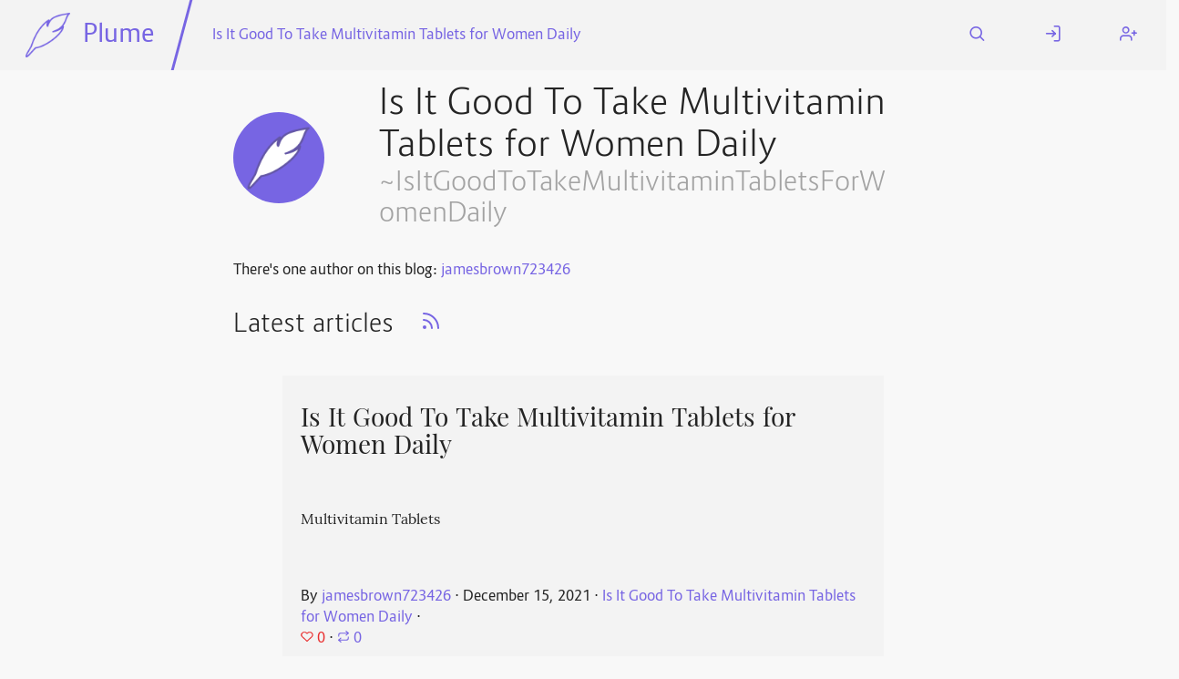

--- FILE ---
content_type: text/html; charset=utf-8
request_url: https://fediverse.blog/~/IsItGoodToTakeMultivitaminTabletsForWomenDaily/?responding_to=18079
body_size: 7096
content:
<!DOCTYPE html>
<html class="default-light">
    <head>
        <meta charset="utf-8" />
        <title>Is It Good To Take Multivitamin Tablets for Women Daily ⋅ Plume</title>
        <meta name="viewport" content="width=device-width, initial-scale=1" />
        <link rel="stylesheet" href="/static/cached/877fdd0e/css/default-light/theme.css" />
        <link rel="manifest" href="/manifest.json" />
        <link rel="icon" type="image/png" href="/static/cached/877fdd0e/icons/trwnh/feather-filled/plumeFeatherFilled64.png">
        <meta content='#282c37' name='theme-color'/>
        
	<meta content="profile" property="og:type" />
	<meta content="120" property="og:image:width" />
	<meta content="120" property="og:image:height" />
	<meta content="summary" property="twitter:card" />
	<meta content="'Fediverse.blog" property="og:site_name" />
	<meta content="https://fediverse.blog/~/IsItGoodToTakeMultivitaminTabletsForWomenDaily/" property="og:url" />
	<meta content="IsItGoodToTakeMultivitaminTabletsForWomenDaily" property="profile:username" />
	<meta content="Is It Good To Take Multivitamin Tablets for Women Daily" property="og:title" />
	<meta content="" name="description">
	<meta content="" property="og:description" />
	<meta content="/static/images/default-avatar.png" property="og:image" />

	<link href='https://fediverse.blog/~/IsItGoodToTakeMultivitaminTabletsForWomenDaily/atom.xml' rel='alternate' type='application/atom+xml'>
	<link href='https://fediverse.blog/~/IsItGoodToTakeMultivitaminTabletsForWomenDaily/' rel='alternate' type='application/activity+json'>
	<link href='https://fediverse.blog/~/IsItGoodToTakeMultivitaminTabletsForWomenDaily/' rel='canonical'>
    
        
    

    </head>
    <body>
        <header>
            <nav id="menu">
                <a href="#" aria-label="Menu" title="Menu" role="button" aria-haspopup="true" aria-controls="content" aria-epanded="false"><i class="icon icon-menu"></i></a>
            </nav>
            <div id="content" role="menu" aria-labelled-by="menu">
                <nav>
                    <a href="/" class="title">
                        <img src="/static/cached/877fdd0e/icons/trwnh/feather/plumeFeather256.png">
                        <p>Plume</p>
                    </a>
                    <hr/>
                    
    <a href="/~/IsItGoodToTakeMultivitaminTabletsForWomenDaily" dir="auto">Is It Good To Take Multivitamin Tablets for Women Daily</a>

                </nav>
                <nav>
                    
                        <a href="/search">
                            <i class="icon icon-search"></i>
                            <span class="mobile-label">Search</span>
                        </a>
                        <a href="/login">
                            <i class="icon icon-log-in"></i>
                            <span class="mobile-label">Log In</span>
                        </a>
                        <a href="/users/new">
                            <i class="icon icon-user-plus"></i>
                            <span class="mobile-label">Register</span>
                        </a>
                    
                </nav>
            </div>
        </header>
        <div class="messages">
            
        </div>
        <main>
            
<div class="hidden">
    
        <div class="h-card">
            <span class="p-name">jamesbrown723426</span>
            <a class="u-url" href="https://fediverse.blog/@/jamesbrown723426/"></a>
	</div>
    
</div>
<div class="h-feed">
    
    <div class="h-card">
        <div class="user">
            <div class="flex wrap" dir="auto">
                <div class="avatar medium" style="background-image: url('/static/images/default-avatar.png');" aria-label="Is It Good To Take Multivitamin Tablets for Women Daily&#39;s icon"></div>
                <img class="hidden u-photo" src="/static/images/default-avatar.png"/>

                <h1 class="grow flex vertical">
                    <span class="p-name">Is It Good To Take Multivitamin Tablets for Women Daily</span>
                    <small dir="auto">~IsItGoodToTakeMultivitaminTabletsForWomenDaily</small>
                </h1>

                
            </div>

            <main class="user-summary" dir="auto">
                <p>
                    There&#39;s one author on this blog: 
                    
                    <a class="author p-author" href="/@/jamesbrown723426" dir="auto">jamesbrown723426</a>
                </p>
                
            </main>
    </div>

    <section>
        <h2 dir="auto">
            Latest articles
            <small><a href="/~/IsItGoodToTakeMultivitaminTabletsForWomenDaily/atom.xml" title="Atom feed"><svg class="feather"><use xlink:href="/static/images/feather-sprite.svg#rss"/></svg></a></small>
        </h2>
        
        <div class="cards">
            
                <div class="card h-entry">
    
    <header dir="auto">
        <h3 class="p-name">
            <a class="u-url" href="/~/IsItGoodToTakeMultivitaminTabletsForWomenDaily/Is%20It%20Good%20To%20Take%20Multivitamin%20Tablets%20for%20Women%20Daily">
                Is It Good To Take Multivitamin Tablets for Women Daily
            </a>
        </h3>
        
    </header>
    <main>
        <p class="p-summary" dir="auto">Multivitamin Tablets</p>
    </main>
    <footer class="authors">
        <div>
            By <a class="p-author h-card" href="/@/jamesbrown723426">jamesbrown723426</a>
            
                ⋅ <span class="dt-published" datetime="2021-12-15 06:59:27">December 15, 2021</span>
            
            ⋅ <a href="/~/IsItGoodToTakeMultivitaminTabletsForWomenDaily">Is It Good To Take Multivitamin Tablets for Women Daily</a>
            ⋅
        </div>
        
            <div>
                <span class="likes" aria-label="0 likes" title="0 likes">
                    <svg class="feather"><use xlink:href="/static/images/feather-sprite.svg#heart"/></svg> 0
                </span>
                ⋅
                <span class="reshares" aria-label="0 boost" title="0 boosts">
                    <svg class="feather"><use xlink:href="/static/images/feather-sprite.svg#repeat"/></svg> 0
                </span>
            </div>
        
    </footer>
</div>

            
        </div>
        <div class="pagination" dir="auto"></div>
    </section>
</div>

        </main>
        <footer>
            <hr/>
            <div>
                <h3>Fediverse.blog</h3>
                <a href="/about">About this instance</a>
                <a href="/privacy">Privacy policy</a>
                
            </div>
            <div>
                <h3>Plume 0.7.3-dev</h3>
                <a href="https://docs.joinplu.me">Documentation</a>
                <a href="https://github.com/Plume-org/Plume">Source code</a>
                <a href="https://matrix.to/#/#plume-blog:matrix.org">Matrix room</a>
            </div>
        </footer>
        <script type="module">
          import init from '/static/cached/877fdd0e/plume_front.js';
          (async () => await init())();
        </script>
    </body>
</html>



--- FILE ---
content_type: text/css; charset=utf-8
request_url: https://fediverse.blog/static/cached/877fdd0e/css/default-light/theme.css
body_size: 23049
content:
@import url("./feather.css");@import url("./fonts/Route159/Route159.css");@import url("./fonts/Lora/Lora.css");@import url("./fonts/Playfair_Display/PlayfairDisplay.css");@import url("./fonts/Vazir_WOL/Vazir_WOL.css");@import url("./fonts/Shabnam_WOL/Shabnam_WOL.css");html{box-sizing:border-box}*,*:before,*:after{box-sizing:inherit}html,body{margin:0;padding:0;background:#f8f8f8;color:#242424;font-family:"Shabnam","Route159",serif}html ::selection,body ::selection{background:rgba(119,101,227,.3)}html ::-moz-selection,body ::-moz-selection{background:rgba(119,101,227,.3)}a,a:visited{color:#7765e3;text-decoration:none}a::selection{color:#f8f8f8}a::-moz-selection{color:#f8f8f8}small{margin-left:1em;color:rgba(36,36,36,.4);font-size:.75em;word-wrap:break-word;word-break:break-all}.center{text-align:center;font-weight:bold;opacity:.6;padding:5em}.right{text-align:right;display:flex;justify-content:end;align-items:center}.spaced{margin:4rem 0}.banner{background:#f3f3f3;padding-top:2em;padding-bottom:1em;margin:3em 0px}.hidden{display:none;appearance:none}body>main>*,.h-feed>*{margin:1em 20%}body>main>.h-entry,.h-feed{margin:0}body>main{min-height:70vh}main h1,main h2,main h3,main h4,main h5,main h6{font-family:"Shabnam","Route159",serif;line-height:1.15;font-weight:300}main h1.article,main h2.article,main h3.article,main h4.article,main h5.article,main h6.article{max-width:70ch}main h1{font-size:2.5em;font-weight:300;margin-top:1em}main h1.article{margin:1em auto .5em;font-family:"Vazir","Playfair Display",serif;font-size:2.5em;font-weight:normal}main h2{font-size:1.75em;font-weight:300}main h2.article{font-size:1.25em;margin-bottom:.5em}main h3,main h4,main h5,main h6{font-size:1.5em;font-weight:300}main h3.article,main h4.article,main h5.article,main h6.article{margin:auto;font-size:1.1em;margin-bottom:.5em}main .cover{padding:0px;margin:0px;width:auto;min-height:50vh;background-position:center;background-size:cover;overflow:hidden}p.error{color:#e92f2f;font-weight:bold}.user h1{display:flex;flex-direction:row;align-items:center;margin:0px}.user .avatar.medium{margin-left:0px}.badge{margin-right:1em;padding:.35em 1em;background:#f8f8f8;color:#7765e3;border:1px solid #7765e3;font-size:1rem}.user-summary{margin:2em 0px}.cards{display:flex;flex-direction:row;flex-wrap:wrap;padding:0 5%;margin:1rem 0 5rem}.card{flex:1;display:flex;flex-direction:column;position:relative;min-width:20em;min-height:20em;margin:1em;box-sizing:border-box;background:#f3f3f3;text-overflow:ellipsis}.card footer.authors div{float:left;margin-right:.25em}.card footer.authors .likes{color:#e92f2f}.card footer.authors .reshares{color:#7765e3}.card footer.authors span.likes,.card footer.authors span.resahres{font-family:"Route159",serif;font-size:1em}.card footer.authors svg.feather{width:.85em;height:.85em}.card>*{margin:20px}.card .cover-link{margin:0}.card .cover-link:hover{opacity:.9}.card .cover{min-height:10em;background-position:center;background-size:cover;margin:0px}.card header{display:flex}.card h3{flex-grow:1;margin:0;font-family:"Vazir","Playfair Display",serif;font-size:1.75em;font-weight:normal;line-height:1.1;display:inline-block;position:relative}.card h3 a{display:block;width:100%;height:100%;padding-block-start:.5em;transition:color .1s ease-in;color:#242424}.card h3 a:hover{color:#7765e3}.card .controls{flex-shrink:0;text-align:end}.card .controls .button{margin-top:0;margin-bottom:0}.card main{flex:1;font-family:"Vazir","Lora",serif;font-size:1em;line-height:1.25;text-align:initial;overflow:hidden}.list>.card{background:transparent;margin:2em 0;min-height:3em;padding:1em;transition:background .1s ease-in}.list>.card:hover{background-color:#f3f3f3}.list>.card.compact{margin:0;padding:0 1em}.list>.card h3{margin:0}.presentation{max-width:none}.presentation>h2,.presentation>a{text-align:center}.presentation>a{font-size:1.2em;margin:1em}.stats{display:flex;justify-content:space-around;margin:2em}.stats>div{display:flex;flex-direction:column;justify-content:center;align-items:center}.stats p{text-align:center}.stats em{font-weight:bold;display:block;margin:1em 0}.pagination{display:flex;justify-content:space-evenly}.pagination>*{padding:2em}.flex{display:flex;flex-direction:row;align-items:center}.flex.vertical{flex-direction:column;justify-content:space-around;align-items:flex-start}.flex.vertical small{margin:initial}.flex .grow{flex:1;margin:0 1em}.flex .grow:first-child{margin:1em 0}.left-icon{align-self:center;padding:1em;background:#f3f3f3;border-radius:50px;margin:1em;margin-right:2em}body>footer{display:flex;align-content:center;justify-content:space-around;background:#7765e3;color:#f8f8f8;margin-top:5em}body>footer *{margin:0}body>footer hr{transform:skew(-15deg);background:#f8f8f8;border:none;width:.2em}body>footer a,body>footer a:visited{color:#f8f8f8}body>footer div{display:flex;flex-direction:column;flex-basis:20%;margin:2em 0;transition:all .1s ease-in}body>footer div>*{display:block;margin:1em 0}figure{text-align:center;margin:2em;max-width:100%;width:auto;height:auto}figure>*{max-width:100%}figure figcaption{padding:1em}figure audio,figure video{width:100%}.preview{display:block;max-width:100px;max-height:100px;width:auto;height:auto;margin-right:20px}.media-preview{min-height:8em}.media-preview:not(.image){background-color:#7765E3;background-repeat:no-repeat;background-position:center;background-size:4em}.media-preview.unknown{background-image:url("/static/images/unknown-file.svg");display:block}.media-preview.audio{background-image:url("/static/images/audio-file.svg")}.media-preview.video{background-image:url("/static/images/video-file.svg")}.avatar{background-position:center !important;background-size:cover;border-radius:100%;flex-shrink:0}.avatar.small{width:50px;height:50px}.avatar.medium{width:100px;height:100px;margin:20px}.avatar.padded{margin-right:2rem}.tabs{border-bottom:1px solid #f3f3f3;padding:0px;margin:auto 20% 2em;overflow:auto;display:flex;justify-content:center}.tabs a{display:inline-block;color:#242424;padding:1em}.tabs a.selected{color:#7765e3;border-bottom:1px solid #7765e3}@media screen and (max-width: 600px){body>main>*,.h-feed>*{margin:1em}main .article-meta>*,main .article-meta .comments{margin:0 5%}main .article-meta>p{margin:2em 5%;font-size:.9em}main .article-meta .comments>*{margin:auto 5%}main .article-meta .comments .comment{padding:2em 0px}main .article-info,main article,main h1.article,main h2.article{max-width:90vw}.card{min-width:80%;min-height:80%}.tabs{margin:auto 0px 2em}.stats{flex-direction:column}body>footer{flex-direction:column;align-items:center}body>footer *{margin:1em auto;text-align:center}.flex.wrap{flex-direction:column}.cards,.list{margin:1rem 0 5rem}.split{flex-direction:column;margin:0}.split>*{max-width:100% !important}main .article-meta .comments .comment header{flex-direction:column}main .article-meta .comments .comment .content{margin-top:.5em}}code .constant{color:#f200f2}code .string{color:#8a571c}code .keyword.type,code .keyword.control,code .type{color:#45244a}code .keyword.operator{color:#485485}code .source{color:#4c588c}code .comment{color:#1c4c8a}code .function{color:inherit}body>header{background:#f3f3f3}body>header #content{display:flex;align-content:center;justify-content:space-between}body>header nav#menu{position:relative;display:none;appearance:none;transform:skewX(-15deg);left:-1em;padding:1em 1em 1em 2em;background:#7765e3;align-self:flex-start}body>header nav#menu a{transform:skewX(15deg);display:flex;flex-direction:column;align-items:center;justify-content:center;width:1.4em;height:1.4em;margin:0;padding:0;color:#f3f3f3;font-size:1.33em}body>header nav{display:flex;flex-direction:row;align-items:center}body>header nav hr{height:100%;width:.2em;background:#7765e3;border:none;transform:skewX(-15deg)}body>header nav a{display:flex;align-items:center;position:relative;align-self:stretch;margin:0;padding:0 2em;font-size:1em}body>header nav a i{font-size:1.2em}body>header nav a.title{margin:0;text-align:center;padding:.5em 1em;font-size:1.75em}body>header nav a.title img{height:1.75em;width:1.75em}body>header nav a.title p{margin:0;padding-left:.5em}.messages>*{padding:1em 20%;margin:0;max-width:initial;font-weight:bold}.messages p.error{color:#a11111;background:#fde7e7;margin:0;max-width:initial}.messages p.warning{color:#e0be00;background:#fff}.messages p.success{color:#0ba284;background:#e2fdf8}@media screen and (max-width: 600px){@keyframes menuOpening{from{transform:scaleX(0);transform-origin:left;opacity:0}to{transform:scaleX(1);transform-origin:left;opacity:1}}@-webkit-keyframes menuOpening{from{-webkit-transform:scaleX(0);transform-origin:left;opacity:0}to{-webkit-transform:scaleX(1);transform-origin:left;opacity:1}}body>header{flex-direction:column}body>header nav#menu{display:inline-flex;z-index:21}body>header #content{display:none;appearance:none;text-align:center;z-index:20}body>header:focus-within #content,.show+#content{position:fixed;display:flex;flex-direction:column;justify-content:flex-start;top:0;left:0;width:100%;height:100%;box-sizing:border-box;animation:.2s menuOpening}body>header:focus-within #content::before,.show+#content::before{content:"";position:absolute;transform:skewX(-10deg);top:0;left:-20%;width:100%;height:100%;z-index:-10;background:#7765e3}body>header:focus-within #content>nav,.show+#content>nav{flex-direction:column;align-items:flex-start}body>header:focus-within #content>nav a,.show+#content>nav a{display:flex;flex-direction:row;align-items:center;margin:0;padding:1rem 1.5rem;color:#f8f8f8;font-size:1.4em;font-weight:300}body>header:focus-within #content>nav a.title,.show+#content>nav a.title{font-size:1.8em}body>header:focus-within #content>nav a>*:first-child,.show+#content>nav a>*:first-child{width:3rem}body>header:focus-within #content>nav a>img:first-child,.show+#content>nav a>img:first-child{height:3rem}body>header:focus-within #content>nav a>*:last-child,.show+#content>nav a>*:last-child{margin-left:1rem}body>header:focus-within #content>nav a>nav hr,.show+#content>nav a>nav hr{display:block;margin:0;width:100%;border:solid #f8f8f8 .1rem}body>header:focus-within #content>nav a .mobile-label,.show+#content>nav a .mobile-label{display:initial}}@media screen and (min-width: 600px){header nav a i{transition:all .2s ease;margin:0}header nav a .mobile-label{transition:all .2s ease;display:block;position:absolute;left:50%;transform:translateZ(0);opacity:0;font-size:.9em;white-space:nowrap}header nav a img+.mobile-label{display:none}header nav a:hover i{margin-bottom:.75em}header nav a:hover .mobile-label{opacity:1;transform:translate(-50%, 80%)}}@media screen and (max-width: 600px){@keyframes menuOpening{from{transform:scaleX(0);transform-origin:left;opacity:0}to{transform:scaleX(1);transform-origin:left;opacity:1}}@-webkit-keyframes menuOpening{from{-webkit-transform:scaleX(0);transform-origin:left;opacity:0}to{-webkit-transform:scaleX(1);transform-origin:left;opacity:1}}body>header{flex-direction:column}body>header nav#menu{display:inline-flex;z-index:21}body>header #content{display:none;appearance:none;text-align:center;z-index:20}body>header:focus-within #content,.show+#content{position:fixed;display:flex;flex-direction:column;justify-content:flex-start;top:0;left:0;width:100%;height:100%;box-sizing:border-box;animation:.2s menuOpening}body>header:focus-within #content::before,.show+#content::before{content:"";position:absolute;transform:skewX(-10deg);top:0;left:-20%;width:100%;height:100%;z-index:-10;background:#7765e3}body>header:focus-within #content>nav,.show+#content>nav{flex-direction:column;align-items:flex-start}body>header:focus-within #content>nav a,.show+#content>nav a{display:flex;flex-direction:row;align-items:center;margin:0;padding:1rem 1.5rem;color:#f8f8f8;font-size:1.4em;font-weight:300}body>header:focus-within #content>nav a.title,.show+#content>nav a.title{font-size:1.8em}body>header:focus-within #content>nav a>*:first-child,.show+#content>nav a>*:first-child{width:3rem}body>header:focus-within #content>nav a>img:first-child,.show+#content>nav a>img:first-child{height:3rem}body>header:focus-within #content>nav a>*:last-child,.show+#content>nav a>*:last-child{margin-left:1rem}body>header:focus-within #content>nav a>nav hr,.show+#content>nav a>nav hr{display:block;margin:0;width:100%;border:solid #f8f8f8 .1rem}body>header:focus-within #content>nav a .mobile-label,.show+#content>nav a .mobile-label{display:initial}}main header.article{overflow:hidden;background:#f8f8f8;color:#242424;display:grid;background-size:cover;background-position:center}main header.article.illustrated{min-height:75vh;color:#f8f8f8}main header.article.illustrated a,main header.article.illustrated a:visited{color:#f8f8f8;border-bottom:1px solid transparent;transition:border-bottom-color .1s ease-in}main header.article.illustrated a:hover,main header.article.illustrated a:visited:hover{border-bottom-color:#f8f8f8}main header.article>*{grid-row:1;grid-column:1}main header.article>div:not(.shadow){z-index:3;font-family:"Vazir","Lora",serif;font-size:1.2em;bottom:0;left:0;right:0;max-width:70ch;margin:2em auto;display:flex;flex-direction:column;justify-content:flex-end}main header.article>div:not(.shadow) h1,main header.article>div:not(.shadow) .article-info{text-align:center}main header.article>div.shadow{z-index:2;height:100%;width:100%;background:linear-gradient(180deg, transparent 20vh, #242424 80vh)}main header.article>img{z-index:1;min-width:100%;min-height:100%;background:#7765e3}main .article-info{margin:0 auto 3em;font-size:.95em;font-weight:400}main .article-info .author,main .article-info .author a{font-weight:600}main article{max-width:70ch;margin:2.5em auto;font-family:"Vazir","Lora",serif;font-size:1.2em;line-height:1.7}main article a:hover{text-decoration:underline}main article img{display:block;margin:3em auto;max-width:100%}main article pre{padding:1em;background:#f3f3f3;overflow:auto}main article blockquote{border-inline-start:5px solid #f3f3f3;margin:1em auto;padding:0em 2em}main .article-meta,main .article-meta button{padding:0;font-size:1.1em;margin-top:10%}main .article-meta>*{margin:0 20%}main .article-meta>.banner{margin:3em 0}main .article-meta>.banner>*{margin:0 20%}main .article-meta>p{margin:2em 20%;font-size:.9em}main .article-meta .tags{list-style:none;padding:0px;max-width:none;flex:20}main .article-meta .tags li{display:inline-block;padding:0px;margin:0px 10px 10px 0px;transition:all .2s ease-in;border:1px solid #7765e3}main .article-meta .tags li a{display:inline-block;padding:10px 20px}main .article-meta .tags li:hover{background:rgba(119,101,227,.1)}main .article-meta .actions{display:flex;flex-direction:row;justify-content:space-around}main .article-meta .likes,main .article-meta .reshares{display:flex;flex-direction:column;align-items:center;padding:.5em 0}main .article-meta .likes p,main .article-meta .reshares p{font-size:1.5em;display:inline-block;margin:0}main .article-meta .likes .action,main .article-meta .reshares .action{display:flex;flex-direction:column;align-items:center;justify-content:center;margin:0;padding:0;background:none;color:#242424;border:none;font-size:1.1em;cursor:pointer}main .article-meta .likes .action svg.feather,main .article-meta .reshares .action svg.feather{transition:background .1s ease-in;display:flex;align-items:center;justify-content:center;margin:.5em 0;width:2.5em;height:2.5em;border-radius:50%}main .article-meta .likes .action.reshared svg.feather,main .article-meta .likes .action.liked svg.feather,main .article-meta .reshares .action.reshared svg.feather,main .article-meta .reshares .action.liked svg.feather{color:#f8f8f8;font-weight:900}main .article-meta .likes p,main .article-meta .likes .action:hover{color:#e92f2f}main .article-meta .likes .action svg.feather{padding:.7em;box-sizing:border-box;color:#e92f2f;fill:none;border:solid #e92f2f thin}main .article-meta .likes .action:hover svg.feather{background:rgba(233,47,47,.15)}main .article-meta .likes .action.liked svg.feather{background:#e92f2f;fill:currentColor}main .article-meta .likes .action.liked:hover svg.feather{background:rgba(233,47,47,.25);color:#e92f2f}main .article-meta .reshares p,main .article-meta .reshares .action:hover{color:#7765e3}main .article-meta .reshares .action svg.feather{padding:.7em;box-sizing:border-box;color:#7765e3;border:solid #7765e3 thin;font-weight:600}main .article-meta .reshares .action:hover svg.feather{background:rgba(119,101,227,.15)}main .article-meta .reshares .action.reshared svg.feather{background:#7765e3}main .article-meta .reshares .action.reshared:hover svg.feather{background:rgba(119,101,227,.25);color:#7765e3}main .article-meta .comments{margin:0 20%}main .article-meta .comments h2{color:#7765e3;font-size:1.5em;font-weight:600}main .article-meta .comments summary{cursor:pointer}main .article-meta .comments>form input[type=submit]{font-size:1em;-webkit-appearance:none}main .article-meta .comments a.button,main .article-meta .comments form.inline,main .article-meta .comments form.inline input{padding:0;background:none;color:#242424;margin-right:2em;font-family:"Shabnam","Route159",serif;font-weight:normal}main .article-meta .comments a.button::before,main .article-meta .comments form.inline::before,main .article-meta .comments form.inline input::before{color:#7765e3;padding-right:.5em}main .article-meta .comments a.button:hover,main .article-meta .comments form.inline:hover,main .article-meta .comments form.inline input:hover{color:#7765e3}main .article-meta .comments .comment{margin:1em 0;font-size:1em;border:none}main .article-meta .comments .comment .content{background:#f3f3f3;margin-top:2.5em;padding:1em}main .article-meta .comments .comment .content::before{display:block;content:" ";border:1em solid #f3f3f3;border-top-color:transparent;border-right-color:transparent;position:relative;top:-2.4em;left:-1em;width:0;height:0}main .article-meta .comments .comment header{display:flex;flex-direction:row;justify-content:space-between}main .article-meta .comments .comment .dt-published a{color:rgba(36,36,36,.4)}main .article-meta .comments .comment .author{display:flex;flex-direction:row;align-items:center;align-content:center}main .article-meta .comments .comment .author *{transition:all .1s ease-in}main .article-meta .comments .comment .author .display-name{color:#242424}main .article-meta .comments .comment .author:hover .display-name{color:#7765e3}main .article-meta .comments .comment .author:hover small{opacity:1}main .article-meta .comments .comment>.comment{padding-left:2em}main .article-meta .comments .comment .text{padding:1.25em 0;font-family:"Vazir","Lora",serif;font-size:1.1em;line-height:1.4;text-align:left}#plume-editor header{display:flex;flex-direction:row-reverse;background:transparent;align-items:center;justify-content:space-between}#plume-editor header button{flex:0 0 10em;font-size:1.25em;margin:.5em 0em .5em 1em}#plume-editor>*{min-height:1em;outline:none;margin-bottom:.5em}#plume-editor .placeholder{color:rgba(36,36,36,.4)}#plume-editor article{max-width:none;min-height:80vh}.popup{position:fixed;top:15vh;bottom:20vh;left:20vw;right:20vw;background:#f3f3f3;border:1px solid #7765e3;z-index:2;padding:2em;overflow-y:auto}.popup:not(.show),.popup-bg:not(.show){display:none;appearance:none}.popup-bg{background:rgba(0,0,0,.1);position:fixed;top:0px;left:0px;right:0px;bottom:0px}.cw-container{position:relative;display:inline-block;cursor:pointer}.cw-container img{margin:auto}.cw-text{display:none;appearance:none}input[type=checkbox].cw-checkbox{display:none}input:checked ~ .cw-container:before{content:" ";position:absolute;height:100%;width:100%;background:#000}input:checked ~ .cw-container>.cw-text{display:inline;position:absolute;color:white;width:100%;text-align:center;top:50%;transform:translateY(-50%)}.bottom-bar{z-index:10;position:fixed;bottom:0;left:0;right:0;background:#f3f3f3;margin:0;display:flex}.bottom-bar>div{margin:1em}.bottom-bar>div:nth-child(2){flex:1;display:flex;margin:auto 20%}.footnote-definition p{font-size:smaller;display:inline}@media screen and (max-width: 600px){#plume-editor header{flex-direction:column-reverse}#plume-editor header button{flex:0 0 0}.popup{top:10vh;bottom:10vh;left:1vw;right:1vw}main article{margin:2.5em .5em;max-width:none}main .article-meta>*,main .article-meta .comments,main .article-meta>.banner>*{margin:0 5%}.bottom-bar{align-items:center}.bottom-bar>div:nth-child(2){margin:0}}label{display:block;margin:2em auto .5em;font-size:1.2em}input,textarea,select{transition:all .1s ease-in;display:block;width:100%;margin:auto;padding:1em;box-sizing:border-box;-webkit-appearance:textarea;background:white;color:#242424;border:solid #242424 thin;font-size:1.2em;font-weight:400}input:focus,textarea:focus,select:focus{border-color:#7765e3}form input[type=submit]{margin:2em auto;-webkit-appearance:none}textarea{resize:vertical;overflow-y:scroll;font-family:"Vazir","Lora",serif;font-size:1.1em;line-height:1.5}input[type=checkbox]{display:inline;margin:initial;min-width:initial;width:initial;-webkit-appearance:checkbox}form.inline{display:inline;margin:0px;padding:0px;width:auto}form.inline input[type=submit]{display:inline-block;cursor:pointer;font-size:1em;width:auto;-webkit-appearance:none}form.inline input[type=submit]:not(.button){margin:0;padding:0;border:none;background:transparent;color:#7765e3;font-weight:normal}.button,.button:visited,input[type=submit],input[type=submit].button{transition:all .1s ease-in;display:inline-block;-webkit-appearance:none;margin:.5em auto;padding:.75em 1em;background:#7765e3;color:#f8f8f8;font-weight:bold;border:none;cursor:pointer}.button:hover,.button:visited:hover,input[type=submit]:hover,input[type=submit].button:hover{background:rgba(119,101,227,.9)}.button.destructive,.button:visited.destructive,input[type=submit].destructive,input[type=submit].button.destructive{background:#e92f2f}.button.destructive:hover,.button:visited.destructive:hover,input[type=submit].destructive:hover,input[type=submit].button.destructive:hover{background:rgba(233,47,47,.9)}.button.secondary,.button:visited.secondary,input[type=submit].secondary,input[type=submit].button.secondary{background:#f3f3f3;color:#242424}.button.secondary:hover,.button:visited.secondary:hover,input[type=submit].secondary:hover,input[type=submit].button.secondary:hover{background:rgba(36,36,36,.1)}input[type=submit]{display:block;-webkit-appearance:none}form.new-post{max-width:60em}form.new-post .title{margin:0 auto;padding:.75em 0;background:none;border:none;font-family:"Vazir","Playfair Display",serif;font-size:2em;text-align:left}form.new-post textarea{min-height:20em;overflow-y:scroll;resize:none;-webkit-appearance:textarea}.button+.button{margin-left:1em;margin-inline-start:1em}.split{display:flex;justify-content:space-between;flex-wrap:wrap}.split>*{flex-grow:1;max-width:40%}header.center{display:flex;flex-direction:column;align-items:center;background:transparent;opacity:1;font-weight:normal;text-align:left}header.center>*{margin-left:0;margin-right:0}form>header{display:flex}form>header input[type=submit]{margin-left:1em}


--- FILE ---
content_type: text/css; charset=utf-8
request_url: https://fediverse.blog/static/cached/877fdd0e/css/default-light/fonts/Route159/Route159.css
body_size: 2285
content:
@font-face
{
  font-family: "Route159";
  font-weight: 200;
  font-style: normal;
  src: url("Route159-UltraLight.woff") format("woff"),
       url("Route159-UltraLight.eot") format("embedded-opentype");
}
@font-face
{
  font-family: "Route159";
  font-weight: 200;
  font-style: italic;
  src: url("Route159-UltraLightItalic.woff") format("woff"),
       url("Route159-UltraLightItalic.eot") format("embedded-opentype");
}

@font-face
{
  font-family: "Route159";
  font-weight: 300;
  font-style: normal;
  src: url("Route159-Light.woff") format("woff"),
       url("Route159-Light.eot") format("embedded-opentype");
}
@font-face
{
  font-family: "Route159";
  font-weight: 300;
  font-style: italic;
  src: url("Route159-LightItalic.woff") format("woff"),
       url("Route159-LightItalic.eot") format("embedded-opentype");
}

@font-face
{
  font-family: "Route159";
  font-weight: normal;
  font-style: normal;
  src: url("Route159-Regular.woff") format("woff"),
       url("Route159-Regular.eot") format("embedded-opentype");
}
@font-face
{
  font-family: "Route159";
  font-weight: normal;
  font-style: italic;
  src: url("Route159-Italic.woff") format("woff"),
       url("Route159-Italic.eot") format("embedded-opentype");
}

@font-face
{
  font-family: "Route159";
  font-weight: 600;
  font-style: normal;
  src: url("Route159-SemiBold.woff") format("woff"),
       url("Route159-SemiBold.eot") format("embedded-opentype");
}
@font-face
{
  font-family: "Route159";
  font-weight: 600;
  font-style: italic;
  src: url("Route159-SemiBoldItalic.woff") format("woff"),
       url("Route159-SemiBoldItalic.eot") format("embedded-opentype");
}

@font-face
{
  font-family: "Route159";
  font-weight: bold;
  font-style: normal;
  src: url("Route159-Bold.woff") format("woff"),
       url("Route159-Bold.eot") format("embedded-opentype");
}
@font-face
{
  font-family: "Route159";
  font-weight: bold;
  font-style: italic;
  src: url("Route159-BoldItalic.woff") format("woff"),
       url("Route159-BoldItalic.eot") format("embedded-opentype");
}

@font-face
{
  font-family: "Route159";
  font-weight: 900;
  font-style: normal;
  src: url("Route159-Heavy.woff") format("woff"),
       url("Route159-Heavy.eot") format("embedded-opentype");
}
@font-face
{
  font-family: "Route159";
  font-weight: 900;
  font-style: italic;
  src: url("Route159-HeavyItalic.woff") format("woff"),
       url("Route159-HeavyItalic.eot") format("embedded-opentype");
}

--- FILE ---
content_type: text/css; charset=utf-8
request_url: https://fediverse.blog/static/cached/877fdd0e/css/default-light/fonts/Lora/Lora.css
body_size: 991
content:
@font-face {
    font-family: 'Lora';
    src: url('Lora-Regular.eot');
    src: url('Lora-Regular.eot?#iefix') format('embedded-opentype'),
        url('Lora-Regular.woff2') format('woff2'),
        url('Lora-Regular.woff') format('woff');
    font-weight: normal;
    font-style: normal;
}

@font-face {
    font-family: 'Lora';
    src: url('Lora-Italic.eot');
    src: url('Lora-Italic.eot?#iefix') format('embedded-opentype'),
        url('Lora-Italic.woff2') format('woff2'),
        url('Lora-Italic.woff') format('woff');
    font-weight: normal;
    font-style: italic;
}

@font-face {
    font-family: 'Lora';
    src: url('Lora-Bold.eot');
    src: url('Lora-Bold.eot?#iefix') format('embedded-opentype'),
        url('Lora-Bold.woff2') format('woff2'),
        url('Lora-Bold.woff') format('woff');
    font-weight: bold;
    font-style: normal;
}

@font-face {
    font-family: 'Lora';
    src: url('Lora-BoldItalic.eot');
    src: url('Lora-BoldItalic.eot?#iefix') format('embedded-opentype'),
        url('Lora-BoldItalic.woff2') format('woff2'),
        url('Lora-BoldItalic.woff') format('woff');
    font-weight: bold;
    font-style: italic;
}



--- FILE ---
content_type: text/css; charset=utf-8
request_url: https://fediverse.blog/static/cached/877fdd0e/css/default-light/fonts/Playfair_Display/PlayfairDisplay.css
body_size: 1915
content:
@font-face {
    font-family: 'Playfair Display';
    src: url('PlayfairDisplay-Bold.eot');
    src: url('PlayfairDisplay-Bold.eot?#iefix') format('embedded-opentype'),
        url('PlayfairDisplay-Bold.woff2') format('woff2'),
        url('PlayfairDisplay-Bold.woff') format('woff');
    font-weight: bold;
    font-style: normal;
}

@font-face {
    font-family: 'Playfair Display';
    src: url('PlayfairDisplay-Black.eot');
    src: url('PlayfairDisplay-Black.eot?#iefix') format('embedded-opentype'),
        url('PlayfairDisplay-Black.woff2') format('woff2'),
        url('PlayfairDisplay-Black.woff') format('woff');
    font-weight: 900;
    font-style: normal;
}

@font-face {
    font-family: 'Playfair Display';
    src: url('PlayfairDisplay-BoldItalic.eot');
    src: url('PlayfairDisplay-BoldItalic.eot?#iefix') format('embedded-opentype'),
        url('PlayfairDisplay-BoldItalic.woff2') format('woff2'),
        url('PlayfairDisplay-BoldItalic.woff') format('woff');
    font-weight: bold;
    font-style: italic;
}

@font-face {
    font-family: 'Playfair Display';
    src: url('PlayfairDisplay-BlackItalic.eot');
    src: url('PlayfairDisplay-BlackItalic.eot?#iefix') format('embedded-opentype'),
        url('PlayfairDisplay-BlackItalic.woff2') format('woff2'),
        url('PlayfairDisplay-BlackItalic.woff') format('woff');
    font-weight: 900;
    font-style: italic;
}

@font-face {
    font-family: 'Playfair Display';
    src: url('PlayfairDisplay-Italic.eot');
    src: url('PlayfairDisplay-Italic.eot?#iefix') format('embedded-opentype'),
        url('PlayfairDisplay-Italic.woff2') format('woff2'),
        url('PlayfairDisplay-Italic.woff') format('woff');
    font-weight: normal;
    font-style: italic;
}

@font-face {
    font-family: 'Playfair Display';
    src: url('PlayfairDisplay-Regular.eot');
    src: url('PlayfairDisplay-Regular.eot?#iefix') format('embedded-opentype'),
        url('PlayfairDisplay-Regular.woff2') format('woff2'),
        url('PlayfairDisplay-Regular.woff') format('woff');
    font-weight: normal;
    font-style: normal;
}



--- FILE ---
content_type: text/css; charset=utf-8
request_url: https://fediverse.blog/static/cached/877fdd0e/css/default-light/fonts/Vazir_WOL/Vazir_WOL.css
body_size: 1954
content:
@font-face {
    font-family: Vazir;
    src: url('Vazir-WOL.eot');
    src: url('Vazir-WOL.eot?#iefix') format('embedded-opentype'),
        url('Vazir-WOL.woff2') format('woff2'),
        url('Vazir-WOL.woff') format('woff'),
        url('Vazir-WOL.ttf') format('truetype');
    font-weight: normal;
    font-style: normal;
}

@font-face {
    font-family: Vazir;
    src: url('Vazir-Bold-WOL.eot');
    src: url('Vazir-Bold-WOL.eot?#iefix') format('embedded-opentype'),
        url('Vazir-Bold-WOL.woff2') format('woff2'),
        url('Vazir-Bold-WOL.woff') format('woff'),
        url('Vazir-Bold-WOL.ttf') format('truetype');
    font-weight: bold;
    font-style: normal;
}

@font-face {
    font-family: Vazir;
    src: url('Vazir-Black-WOL.eot');
    src: url('Vazir-Black-WOL.eot?#iefix') format('embedded-opentype'),
        url('Vazir-Black-WOL.woff2') format('woff2'),
        url('Vazir-Black-WOL.woff') format('woff'),
        url('Vazir-Black-WOL.ttf') format('truetype');
    font-weight: 900;
    font-style: normal;
}

@font-face {
    font-family: Vazir;
    src: url('Vazir-Medium-WOL.eot');
    src: url('Vazir-Medium-WOL.eot?#iefix') format('embedded-opentype'),
        url('Vazir-Medium-WOL.woff2') format('woff2'),
        url('Vazir-Medium-WOL.woff') format('woff'),
        url('Vazir-Medium-WOL.ttf') format('truetype');
    font-weight: 500;
    font-style: normal;
}

@font-face {
    font-family: Vazir;
    src: url('Vazir-Light-WOL.eot');
    src: url('Vazir-Light-WOL.eot?#iefix') format('embedded-opentype'),
        url('Vazir-Light-WOL.woff2') format('woff2'),
        url('Vazir-Light-WOL.woff') format('woff'),
        url('Vazir-Light-WOL.ttf') format('truetype');
    font-weight: 300;
    font-style: normal;
}

@font-face {
    font-family: Vazir;
    src: url('Vazir-Thin-WOL.eot');
    src: url('Vazir-Thin-WOL.eot?#iefix') format('embedded-opentype'),
        url('Vazir-Thin-WOL.woff2') format('woff2'),
        url('Vazir-Thin-WOL.woff') format('woff'),
        url('Vazir-Thin-WOL.ttf') format('truetype');
    font-weight: 100;
    font-style: normal;
}


--- FILE ---
content_type: text/css; charset=utf-8
request_url: https://fediverse.blog/static/cached/877fdd0e/css/default-light/fonts/Shabnam_WOL/Shabnam_WOL.css
body_size: 1515
content:
@font-face {
    font-family: Shabnam;
    src: url("Shabnam-WOL.eot");
    src: url("Shabnam-WOL.eot?#iefix") format("embedded-opentype"),
        url("Shabnam-WOL.woff2") format("woff2"),
        url("Shabnam-WOL.woff") format("woff"),
        url("Shabnam-WOL.ttf") format("truetype");
    font-weight: normal;
}

@font-face {
    font-family: Shabnam;
    src: url("Shabnam-Bold-WOL.eot");
    src: url("Shabnam-Bold-WOL.eot?#iefix") format("embedded-opentype"),
        url("Shabnam-Bold-WOL.woff2") format("woff2"),
        url("Shabnam-Bold-WOL.woff") format("woff"),
        url("Shabnam-Bold-WOL.ttf") format("truetype");
    font-weight: bold;
}

@font-face {
    font-family: Shabnam;
    src: url("Shabnam-Thin-WOL.eot");
    src: url("Shabnam-Thin-WOL.eot?#iefix") format("embedded-opentype"),
        url("Shabnam-Thin-WOL.woff2") format("woff2"),
        url("Shabnam-Thin-WOL.woff") format("woff"),
        url("Shabnam-Thin-WOL.ttf") format("truetype");
    font-weight: 100;
}

@font-face {
    font-family: Shabnam;
    src: url("Shabnam-Light-WOL.eot");
    src: url("Shabnam-Light-WOL.eot?#iefix") format("embedded-opentype"),
        url("Shabnam-Light-WOL.woff2") format("woff2"),
        url("Shabnam-Light-WOL.woff") format("woff"),
        url("Shabnam-Light-WOL.ttf") format("truetype");
    font-weight: 300;
}

@font-face {
    font-family: Shabnam;
    src: url("Shabnam-Medium-WOL.eot");
    src: url("Shabnam-Medium-WOL.eot?#iefix") format("embedded-opentype"),
        url("Shabnam-Medium-WOL.woff2") format("woff2"),
        url("Shabnam-Medium-WOL.woff") format("woff"),
        url("Shabnam-Medium-WOL.ttf") format("truetype");
    font-weight: 500;
}


--- FILE ---
content_type: application/javascript
request_url: https://fediverse.blog/static/cached/877fdd0e/plume_front.js
body_size: 34206
content:

let wasm;

const heap = new Array(32).fill(undefined);

heap.push(undefined, null, true, false);

function getObject(idx) { return heap[idx]; }

let heap_next = heap.length;

function dropObject(idx) {
    if (idx < 36) return;
    heap[idx] = heap_next;
    heap_next = idx;
}

function takeObject(idx) {
    const ret = getObject(idx);
    dropObject(idx);
    return ret;
}

const cachedTextDecoder = new TextDecoder('utf-8', { ignoreBOM: true, fatal: true });

cachedTextDecoder.decode();

let cachedUint8Memory0 = new Uint8Array();

function getUint8Memory0() {
    if (cachedUint8Memory0.byteLength === 0) {
        cachedUint8Memory0 = new Uint8Array(wasm.memory.buffer);
    }
    return cachedUint8Memory0;
}

function getStringFromWasm0(ptr, len) {
    return cachedTextDecoder.decode(getUint8Memory0().subarray(ptr, ptr + len));
}

function addHeapObject(obj) {
    if (heap_next === heap.length) heap.push(heap.length + 1);
    const idx = heap_next;
    heap_next = heap[idx];

    heap[idx] = obj;
    return idx;
}

let WASM_VECTOR_LEN = 0;

const cachedTextEncoder = new TextEncoder('utf-8');

const encodeString = (typeof cachedTextEncoder.encodeInto === 'function'
    ? function (arg, view) {
    return cachedTextEncoder.encodeInto(arg, view);
}
    : function (arg, view) {
    const buf = cachedTextEncoder.encode(arg);
    view.set(buf);
    return {
        read: arg.length,
        written: buf.length
    };
});

function passStringToWasm0(arg, malloc, realloc) {

    if (realloc === undefined) {
        const buf = cachedTextEncoder.encode(arg);
        const ptr = malloc(buf.length);
        getUint8Memory0().subarray(ptr, ptr + buf.length).set(buf);
        WASM_VECTOR_LEN = buf.length;
        return ptr;
    }

    let len = arg.length;
    let ptr = malloc(len);

    const mem = getUint8Memory0();

    let offset = 0;

    for (; offset < len; offset++) {
        const code = arg.charCodeAt(offset);
        if (code > 0x7F) break;
        mem[ptr + offset] = code;
    }

    if (offset !== len) {
        if (offset !== 0) {
            arg = arg.slice(offset);
        }
        ptr = realloc(ptr, len, len = offset + arg.length * 3);
        const view = getUint8Memory0().subarray(ptr + offset, ptr + len);
        const ret = encodeString(arg, view);

        offset += ret.written;
    }

    WASM_VECTOR_LEN = offset;
    return ptr;
}

function isLikeNone(x) {
    return x === undefined || x === null;
}

let cachedInt32Memory0 = new Int32Array();

function getInt32Memory0() {
    if (cachedInt32Memory0.byteLength === 0) {
        cachedInt32Memory0 = new Int32Array(wasm.memory.buffer);
    }
    return cachedInt32Memory0;
}

function debugString(val) {
    // primitive types
    const type = typeof val;
    if (type == 'number' || type == 'boolean' || val == null) {
        return  `${val}`;
    }
    if (type == 'string') {
        return `"${val}"`;
    }
    if (type == 'symbol') {
        const description = val.description;
        if (description == null) {
            return 'Symbol';
        } else {
            return `Symbol(${description})`;
        }
    }
    if (type == 'function') {
        const name = val.name;
        if (typeof name == 'string' && name.length > 0) {
            return `Function(${name})`;
        } else {
            return 'Function';
        }
    }
    // objects
    if (Array.isArray(val)) {
        const length = val.length;
        let debug = '[';
        if (length > 0) {
            debug += debugString(val[0]);
        }
        for(let i = 1; i < length; i++) {
            debug += ', ' + debugString(val[i]);
        }
        debug += ']';
        return debug;
    }
    // Test for built-in
    const builtInMatches = /\[object ([^\]]+)\]/.exec(toString.call(val));
    let className;
    if (builtInMatches.length > 1) {
        className = builtInMatches[1];
    } else {
        // Failed to match the standard '[object ClassName]'
        return toString.call(val);
    }
    if (className == 'Object') {
        // we're a user defined class or Object
        // JSON.stringify avoids problems with cycles, and is generally much
        // easier than looping through ownProperties of `val`.
        try {
            return 'Object(' + JSON.stringify(val) + ')';
        } catch (_) {
            return 'Object';
        }
    }
    // errors
    if (val instanceof Error) {
        return `${val.name}: ${val.message}\n${val.stack}`;
    }
    // TODO we could test for more things here, like `Set`s and `Map`s.
    return className;
}

function makeMutClosure(arg0, arg1, dtor, f) {
    const state = { a: arg0, b: arg1, cnt: 1, dtor };
    const real = (...args) => {
        // First up with a closure we increment the internal reference
        // count. This ensures that the Rust closure environment won't
        // be deallocated while we're invoking it.
        state.cnt++;
        const a = state.a;
        state.a = 0;
        try {
            return f(a, state.b, ...args);
        } finally {
            if (--state.cnt === 0) {
                wasm.__wbindgen_export_2.get(state.dtor)(a, state.b);

            } else {
                state.a = a;
            }
        }
    };
    real.original = state;

    return real;
}
function __wbg_adapter_20(arg0, arg1) {
    wasm._dyn_core__ops__function__FnMut_____Output___R_as_wasm_bindgen__closure__WasmClosure___describe__invoke__h561f9c54c9bbf220(arg0, arg1);
}

function __wbg_adapter_23(arg0, arg1, arg2) {
    wasm._dyn_core__ops__function__FnMut__A____Output___R_as_wasm_bindgen__closure__WasmClosure___describe__invoke__h2c480d403df2d41a(arg0, arg1, addHeapObject(arg2));
}

/**
*/
export function main() {
    wasm.main();
}

function handleError(f, args) {
    try {
        return f.apply(this, args);
    } catch (e) {
        wasm.__wbindgen_exn_store(addHeapObject(e));
    }
}

async function load(module, imports) {
    if (typeof Response === 'function' && module instanceof Response) {
        if (typeof WebAssembly.instantiateStreaming === 'function') {
            try {
                return await WebAssembly.instantiateStreaming(module, imports);

            } catch (e) {
                if (module.headers.get('Content-Type') != 'application/wasm') {
                    console.warn("`WebAssembly.instantiateStreaming` failed because your server does not serve wasm with `application/wasm` MIME type. Falling back to `WebAssembly.instantiate` which is slower. Original error:\n", e);

                } else {
                    throw e;
                }
            }
        }

        const bytes = await module.arrayBuffer();
        return await WebAssembly.instantiate(bytes, imports);

    } else {
        const instance = await WebAssembly.instantiate(module, imports);

        if (instance instanceof WebAssembly.Instance) {
            return { instance, module };

        } else {
            return instance;
        }
    }
}

function getImports() {
    const imports = {};
    imports.wbg = {};
    imports.wbg.__wbindgen_object_drop_ref = function(arg0) {
        takeObject(arg0);
    };
    imports.wbg.__wbindgen_string_new = function(arg0, arg1) {
        const ret = getStringFromWasm0(arg0, arg1);
        return addHeapObject(ret);
    };
    imports.wbg.__wbindgen_object_clone_ref = function(arg0) {
        const ret = getObject(arg0);
        return addHeapObject(ret);
    };
    imports.wbg.__wbindgen_cb_drop = function(arg0) {
        const obj = takeObject(arg0).original;
        if (obj.cnt-- == 1) {
            obj.a = 0;
            return true;
        }
        const ret = false;
        return ret;
    };
    imports.wbg.__wbindgen_number_new = function(arg0) {
        const ret = arg0;
        return addHeapObject(ret);
    };
    imports.wbg.__wbindgen_string_get = function(arg0, arg1) {
        const obj = getObject(arg1);
        const ret = typeof(obj) === 'string' ? obj : undefined;
        var ptr0 = isLikeNone(ret) ? 0 : passStringToWasm0(ret, wasm.__wbindgen_malloc, wasm.__wbindgen_realloc);
        var len0 = WASM_VECTOR_LEN;
        getInt32Memory0()[arg0 / 4 + 1] = len0;
        getInt32Memory0()[arg0 / 4 + 0] = ptr0;
    };
    imports.wbg.__wbg_new_abda76e883ba8a5f = function() {
        const ret = new Error();
        return addHeapObject(ret);
    };
    imports.wbg.__wbg_stack_658279fe44541cf6 = function(arg0, arg1) {
        const ret = getObject(arg1).stack;
        const ptr0 = passStringToWasm0(ret, wasm.__wbindgen_malloc, wasm.__wbindgen_realloc);
        const len0 = WASM_VECTOR_LEN;
        getInt32Memory0()[arg0 / 4 + 1] = len0;
        getInt32Memory0()[arg0 / 4 + 0] = ptr0;
    };
    imports.wbg.__wbg_error_f851667af71bcfc6 = function(arg0, arg1) {
        try {
            console.error(getStringFromWasm0(arg0, arg1));
        } finally {
            wasm.__wbindgen_free(arg0, arg1);
        }
    };
    imports.wbg.__wbg_instanceof_Window_acc97ff9f5d2c7b4 = function(arg0) {
        let result;
        try {
            result = getObject(arg0) instanceof Window;
        } catch {
            result = false;
        }
        const ret = result;
        return ret;
    };
    imports.wbg.__wbg_document_3ead31dbcad65886 = function(arg0) {
        const ret = getObject(arg0).document;
        return isLikeNone(ret) ? 0 : addHeapObject(ret);
    };
    imports.wbg.__wbg_location_8cc8ccf27e342c0a = function(arg0) {
        const ret = getObject(arg0).location;
        return addHeapObject(ret);
    };
    imports.wbg.__wbg_history_2a104346a1208269 = function() { return handleError(function (arg0) {
        const ret = getObject(arg0).history;
        return addHeapObject(ret);
    }, arguments) };
    imports.wbg.__wbg_navigator_d1dcf282b97e2495 = function(arg0) {
        const ret = getObject(arg0).navigator;
        return addHeapObject(ret);
    };
    imports.wbg.__wbg_localStorage_753b6d15a844c3dc = function() { return handleError(function (arg0) {
        const ret = getObject(arg0).localStorage;
        return isLikeNone(ret) ? 0 : addHeapObject(ret);
    }, arguments) };
    imports.wbg.__wbg_confirm_f22fcbb3e5cf812d = function() { return handleError(function (arg0, arg1, arg2) {
        const ret = getObject(arg0).confirm(getStringFromWasm0(arg1, arg2));
        return ret;
    }, arguments) };
    imports.wbg.__wbg_clearTimeout_7d6f7bfeed34b348 = function(arg0, arg1) {
        getObject(arg0).clearTimeout(arg1);
    };
    imports.wbg.__wbg_setTimeout_f6241575614eff2f = function() { return handleError(function (arg0, arg1, arg2, arg3) {
        const ret = getObject(arg0).setTimeout(getObject(arg1), arg2, ...getObject(arg3));
        return ret;
    }, arguments) };
    imports.wbg.__wbg_setTimeout_d6fcf0d9067b8e64 = function() { return handleError(function (arg0, arg1, arg2) {
        const ret = getObject(arg0).setTimeout(getObject(arg1), arg2);
        return ret;
    }, arguments) };
    imports.wbg.__wbg_body_3cb4b4042b9a632b = function(arg0) {
        const ret = getObject(arg0).body;
        return isLikeNone(ret) ? 0 : addHeapObject(ret);
    };
    imports.wbg.__wbg_createElement_976dbb84fe1661b5 = function() { return handleError(function (arg0, arg1, arg2) {
        const ret = getObject(arg0).createElement(getStringFromWasm0(arg1, arg2));
        return addHeapObject(ret);
    }, arguments) };
    imports.wbg.__wbg_createTextNode_300f845fab76642f = function(arg0, arg1, arg2) {
        const ret = getObject(arg0).createTextNode(getStringFromWasm0(arg1, arg2));
        return addHeapObject(ret);
    };
    imports.wbg.__wbg_getElementById_3a708b83e4f034d7 = function(arg0, arg1, arg2) {
        const ret = getObject(arg0).getElementById(getStringFromWasm0(arg1, arg2));
        return isLikeNone(ret) ? 0 : addHeapObject(ret);
    };
    imports.wbg.__wbg_querySelector_3628dc2c3319e7e0 = function() { return handleError(function (arg0, arg1, arg2) {
        const ret = getObject(arg0).querySelector(getStringFromWasm0(arg1, arg2));
        return isLikeNone(ret) ? 0 : addHeapObject(ret);
    }, arguments) };
    imports.wbg.__wbg_querySelectorAll_3384c2b9ae37d92f = function() { return handleError(function (arg0, arg1, arg2) {
        const ret = getObject(arg0).querySelectorAll(getStringFromWasm0(arg1, arg2));
        return addHeapObject(ret);
    }, arguments) };
    imports.wbg.__wbg_language_f8bf3d946408093d = function(arg0, arg1) {
        const ret = getObject(arg1).language;
        var ptr0 = isLikeNone(ret) ? 0 : passStringToWasm0(ret, wasm.__wbindgen_malloc, wasm.__wbindgen_realloc);
        var len0 = WASM_VECTOR_LEN;
        getInt32Memory0()[arg0 / 4 + 1] = len0;
        getInt32Memory0()[arg0 / 4 + 0] = ptr0;
    };
    imports.wbg.__wbg_nodeType_14c07508a0fc6d37 = function(arg0) {
        const ret = getObject(arg0).nodeType;
        return ret;
    };
    imports.wbg.__wbg_parentElement_0cffb3ceb0f107bd = function(arg0) {
        const ret = getObject(arg0).parentElement;
        return isLikeNone(ret) ? 0 : addHeapObject(ret);
    };
    imports.wbg.__wbg_childNodes_7345d62ab4ea541a = function(arg0) {
        const ret = getObject(arg0).childNodes;
        return addHeapObject(ret);
    };
    imports.wbg.__wbg_nextSibling_62338ec2a05607b4 = function(arg0) {
        const ret = getObject(arg0).nextSibling;
        return isLikeNone(ret) ? 0 : addHeapObject(ret);
    };
    imports.wbg.__wbg_nodeValue_848072908b1d0a22 = function(arg0, arg1) {
        const ret = getObject(arg1).nodeValue;
        var ptr0 = isLikeNone(ret) ? 0 : passStringToWasm0(ret, wasm.__wbindgen_malloc, wasm.__wbindgen_realloc);
        var len0 = WASM_VECTOR_LEN;
        getInt32Memory0()[arg0 / 4 + 1] = len0;
        getInt32Memory0()[arg0 / 4 + 0] = ptr0;
    };
    imports.wbg.__wbg_appendChild_e513ef0e5098dfdd = function() { return handleError(function (arg0, arg1) {
        const ret = getObject(arg0).appendChild(getObject(arg1));
        return addHeapObject(ret);
    }, arguments) };
    imports.wbg.__wbg_insertBefore_9f2d2defb9471006 = function() { return handleError(function (arg0, arg1, arg2) {
        const ret = getObject(arg0).insertBefore(getObject(arg1), getObject(arg2));
        return addHeapObject(ret);
    }, arguments) };
    imports.wbg.__wbg_removeChild_6751e9ca5d9aaf00 = function() { return handleError(function (arg0, arg1) {
        const ret = getObject(arg0).removeChild(getObject(arg1));
        return addHeapObject(ret);
    }, arguments) };
    imports.wbg.__wbg_clipboardData_1e0a92d721ef5131 = function(arg0) {
        const ret = getObject(arg0).clipboardData;
        return isLikeNone(ret) ? 0 : addHeapObject(ret);
    };
    imports.wbg.__wbg_go_d4b31cb05f3c15ef = function() { return handleError(function (arg0, arg1) {
        getObject(arg0).go(arg1);
    }, arguments) };
    imports.wbg.__wbg_instanceof_HtmlSelectElement_e8421685c2eaa299 = function(arg0) {
        let result;
        try {
            result = getObject(arg0) instanceof HTMLSelectElement;
        } catch {
            result = false;
        }
        const ret = result;
        return ret;
    };
    imports.wbg.__wbg_value_2527a85fd5ada680 = function(arg0, arg1) {
        const ret = getObject(arg1).value;
        const ptr0 = passStringToWasm0(ret, wasm.__wbindgen_malloc, wasm.__wbindgen_realloc);
        const len0 = WASM_VECTOR_LEN;
        getInt32Memory0()[arg0 / 4 + 1] = len0;
        getInt32Memory0()[arg0 / 4 + 0] = ptr0;
    };
    imports.wbg.__wbg_setvalue_511e4a973ca603a8 = function(arg0, arg1, arg2) {
        getObject(arg0).value = getStringFromWasm0(arg1, arg2);
    };
    imports.wbg.__wbg_pathname_4441d4d8fc4aba51 = function() { return handleError(function (arg0, arg1) {
        const ret = getObject(arg1).pathname;
        const ptr0 = passStringToWasm0(ret, wasm.__wbindgen_malloc, wasm.__wbindgen_realloc);
        const len0 = WASM_VECTOR_LEN;
        getInt32Memory0()[arg0 / 4 + 1] = len0;
        getInt32Memory0()[arg0 / 4 + 0] = ptr0;
    }, arguments) };
    imports.wbg.__wbg_removeItem_9da69ede4eea3326 = function() { return handleError(function (arg0, arg1, arg2) {
        getObject(arg0).removeItem(getStringFromWasm0(arg1, arg2));
    }, arguments) };
    imports.wbg.__wbg_get_5e2f6c6d27821e3f = function() { return handleError(function (arg0, arg1, arg2, arg3) {
        const ret = getObject(arg1)[getStringFromWasm0(arg2, arg3)];
        var ptr0 = isLikeNone(ret) ? 0 : passStringToWasm0(ret, wasm.__wbindgen_malloc, wasm.__wbindgen_realloc);
        var len0 = WASM_VECTOR_LEN;
        getInt32Memory0()[arg0 / 4 + 1] = len0;
        getInt32Memory0()[arg0 / 4 + 0] = ptr0;
    }, arguments) };
    imports.wbg.__wbg_set_0a2938f1ef0852cf = function() { return handleError(function (arg0, arg1, arg2, arg3, arg4) {
        getObject(arg0)[getStringFromWasm0(arg1, arg2)] = getStringFromWasm0(arg3, arg4);
    }, arguments) };
    imports.wbg.__wbg_instanceof_HtmlTextAreaElement_a091a90ac155d1ab = function(arg0) {
        let result;
        try {
            result = getObject(arg0) instanceof HTMLTextAreaElement;
        } catch {
            result = false;
        }
        const ret = result;
        return ret;
    };
    imports.wbg.__wbg_value_ccb32485ee1b3928 = function(arg0, arg1) {
        const ret = getObject(arg1).value;
        const ptr0 = passStringToWasm0(ret, wasm.__wbindgen_malloc, wasm.__wbindgen_realloc);
        const len0 = WASM_VECTOR_LEN;
        getInt32Memory0()[arg0 / 4 + 1] = len0;
        getInt32Memory0()[arg0 / 4 + 0] = ptr0;
    };
    imports.wbg.__wbg_setvalue_df64bc6794c098f2 = function(arg0, arg1, arg2) {
        getObject(arg0).value = getStringFromWasm0(arg1, arg2);
    };
    imports.wbg.__wbg_setProperty_e489dfd8c0a6bffc = function() { return handleError(function (arg0, arg1, arg2, arg3, arg4) {
        getObject(arg0).setProperty(getStringFromWasm0(arg1, arg2), getStringFromWasm0(arg3, arg4));
    }, arguments) };
    imports.wbg.__wbg_addEventListener_cbe4c6f619b032f3 = function() { return handleError(function (arg0, arg1, arg2, arg3) {
        getObject(arg0).addEventListener(getStringFromWasm0(arg1, arg2), getObject(arg3));
    }, arguments) };
    imports.wbg.__wbg_instanceof_HtmlFormElement_1c489ff7e99e43d3 = function(arg0) {
        let result;
        try {
            result = getObject(arg0) instanceof HTMLFormElement;
        } catch {
            result = false;
        }
        const ret = result;
        return ret;
    };
    imports.wbg.__wbg_submit_119222e1a26af942 = function() { return handleError(function (arg0) {
        getObject(arg0).submit();
    }, arguments) };
    imports.wbg.__wbg_add_89a4f3b0846cf0aa = function() { return handleError(function (arg0, arg1, arg2) {
        getObject(arg0).add(getStringFromWasm0(arg1, arg2));
    }, arguments) };
    imports.wbg.__wbg_remove_1a26eb5d822902ed = function() { return handleError(function (arg0, arg1, arg2) {
        getObject(arg0).remove(getStringFromWasm0(arg1, arg2));
    }, arguments) };
    imports.wbg.__wbg_instanceof_HtmlAnchorElement_b43a9199096faf6f = function(arg0) {
        let result;
        try {
            result = getObject(arg0) instanceof HTMLAnchorElement;
        } catch {
            result = false;
        }
        const ret = result;
        return ret;
    };
    imports.wbg.__wbg_sethref_09bf0f1ddee8b82d = function(arg0, arg1, arg2) {
        getObject(arg0).href = getStringFromWasm0(arg1, arg2);
    };
    imports.wbg.__wbg_instanceof_Element_33bd126d58f2021b = function(arg0) {
        let result;
        try {
            result = getObject(arg0) instanceof Element;
        } catch {
            result = false;
        }
        const ret = result;
        return ret;
    };
    imports.wbg.__wbg_tagName_50571f9480ac166a = function(arg0, arg1) {
        const ret = getObject(arg1).tagName;
        const ptr0 = passStringToWasm0(ret, wasm.__wbindgen_malloc, wasm.__wbindgen_realloc);
        const len0 = WASM_VECTOR_LEN;
        getInt32Memory0()[arg0 / 4 + 1] = len0;
        getInt32Memory0()[arg0 / 4 + 0] = ptr0;
    };
    imports.wbg.__wbg_id_cd50e7899661ceb1 = function(arg0, arg1) {
        const ret = getObject(arg1).id;
        const ptr0 = passStringToWasm0(ret, wasm.__wbindgen_malloc, wasm.__wbindgen_realloc);
        const len0 = WASM_VECTOR_LEN;
        getInt32Memory0()[arg0 / 4 + 1] = len0;
        getInt32Memory0()[arg0 / 4 + 0] = ptr0;
    };
    imports.wbg.__wbg_setid_d6ea60ebd257fe07 = function(arg0, arg1, arg2) {
        getObject(arg0).id = getStringFromWasm0(arg1, arg2);
    };
    imports.wbg.__wbg_classList_8a97f5e2e1bc3fa9 = function(arg0) {
        const ret = getObject(arg0).classList;
        return addHeapObject(ret);
    };
    imports.wbg.__wbg_innerHTML_ab79c5e519527826 = function(arg0, arg1) {
        const ret = getObject(arg1).innerHTML;
        const ptr0 = passStringToWasm0(ret, wasm.__wbindgen_malloc, wasm.__wbindgen_realloc);
        const len0 = WASM_VECTOR_LEN;
        getInt32Memory0()[arg0 / 4 + 1] = len0;
        getInt32Memory0()[arg0 / 4 + 0] = ptr0;
    };
    imports.wbg.__wbg_setinnerHTML_32081d8a164e6dc4 = function(arg0, arg1, arg2) {
        getObject(arg0).innerHTML = getStringFromWasm0(arg1, arg2);
    };
    imports.wbg.__wbg_outerHTML_bf662bdff92e5910 = function(arg0, arg1) {
        const ret = getObject(arg1).outerHTML;
        const ptr0 = passStringToWasm0(ret, wasm.__wbindgen_malloc, wasm.__wbindgen_realloc);
        const len0 = WASM_VECTOR_LEN;
        getInt32Memory0()[arg0 / 4 + 1] = len0;
        getInt32Memory0()[arg0 / 4 + 0] = ptr0;
    };
    imports.wbg.__wbg_closest_f03bae0dfb668e4e = function() { return handleError(function (arg0, arg1, arg2) {
        const ret = getObject(arg0).closest(getStringFromWasm0(arg1, arg2));
        return isLikeNone(ret) ? 0 : addHeapObject(ret);
    }, arguments) };
    imports.wbg.__wbg_getAttribute_3a1f0fb396184372 = function(arg0, arg1, arg2, arg3) {
        const ret = getObject(arg1).getAttribute(getStringFromWasm0(arg2, arg3));
        var ptr0 = isLikeNone(ret) ? 0 : passStringToWasm0(ret, wasm.__wbindgen_malloc, wasm.__wbindgen_realloc);
        var len0 = WASM_VECTOR_LEN;
        getInt32Memory0()[arg0 / 4 + 1] = len0;
        getInt32Memory0()[arg0 / 4 + 0] = ptr0;
    };
    imports.wbg.__wbg_setAttribute_d8436c14a59ab1af = function() { return handleError(function (arg0, arg1, arg2, arg3, arg4) {
        getObject(arg0).setAttribute(getStringFromWasm0(arg1, arg2), getStringFromWasm0(arg3, arg4));
    }, arguments) };
    imports.wbg.__wbg_instanceof_HtmlElement_eff00d16af7bd6e7 = function(arg0) {
        let result;
        try {
            result = getObject(arg0) instanceof HTMLElement;
        } catch {
            result = false;
        }
        const ret = result;
        return ret;
    };
    imports.wbg.__wbg_dataset_236dd69c02c8bb59 = function(arg0) {
        const ret = getObject(arg0).dataset;
        return addHeapObject(ret);
    };
    imports.wbg.__wbg_innerText_c473b408a247b8b9 = function(arg0, arg1) {
        const ret = getObject(arg1).innerText;
        const ptr0 = passStringToWasm0(ret, wasm.__wbindgen_malloc, wasm.__wbindgen_realloc);
        const len0 = WASM_VECTOR_LEN;
        getInt32Memory0()[arg0 / 4 + 1] = len0;
        getInt32Memory0()[arg0 / 4 + 0] = ptr0;
    };
    imports.wbg.__wbg_setinnerText_3f5edb10f4db1c8e = function(arg0, arg1, arg2) {
        getObject(arg0).innerText = getStringFromWasm0(arg1, arg2);
    };
    imports.wbg.__wbg_style_e9380748cee29f13 = function(arg0) {
        const ret = getObject(arg0).style;
        return addHeapObject(ret);
    };
    imports.wbg.__wbg_blur_48356fc7ce64e8db = function() { return handleError(function (arg0) {
        getObject(arg0).blur();
    }, arguments) };
    imports.wbg.__wbg_focus_adfe4cc61e2c09bc = function() { return handleError(function (arg0) {
        getObject(arg0).focus();
    }, arguments) };
    imports.wbg.__wbg_error_ef9a0be47931175f = function(arg0) {
        console.error(getObject(arg0));
    };
    imports.wbg.__wbg_log_4b5638ad60bdc54a = function(arg0) {
        console.log(getObject(arg0));
    };
    imports.wbg.__wbg_instanceof_HtmlInputElement_970e4026de0fccff = function(arg0) {
        let result;
        try {
            result = getObject(arg0) instanceof HTMLInputElement;
        } catch {
            result = false;
        }
        const ret = result;
        return ret;
    };
    imports.wbg.__wbg_checked_f0b666100ef39e44 = function(arg0) {
        const ret = getObject(arg0).checked;
        return ret;
    };
    imports.wbg.__wbg_setchecked_f1e1f3e62cdca8e7 = function(arg0, arg1) {
        getObject(arg0).checked = arg1 !== 0;
    };
    imports.wbg.__wbg_name_f10a46ab9bf6c2e1 = function(arg0, arg1) {
        const ret = getObject(arg1).name;
        const ptr0 = passStringToWasm0(ret, wasm.__wbindgen_malloc, wasm.__wbindgen_realloc);
        const len0 = WASM_VECTOR_LEN;
        getInt32Memory0()[arg0 / 4 + 1] = len0;
        getInt32Memory0()[arg0 / 4 + 0] = ptr0;
    };
    imports.wbg.__wbg_setname_9812193f3ea69b66 = function(arg0, arg1, arg2) {
        getObject(arg0).name = getStringFromWasm0(arg1, arg2);
    };
    imports.wbg.__wbg_settype_4b7e4659eb6f8056 = function(arg0, arg1, arg2) {
        getObject(arg0).type = getStringFromWasm0(arg1, arg2);
    };
    imports.wbg.__wbg_value_b2a620d34c663701 = function(arg0, arg1) {
        const ret = getObject(arg1).value;
        const ptr0 = passStringToWasm0(ret, wasm.__wbindgen_malloc, wasm.__wbindgen_realloc);
        const len0 = WASM_VECTOR_LEN;
        getInt32Memory0()[arg0 / 4 + 1] = len0;
        getInt32Memory0()[arg0 / 4 + 0] = ptr0;
    };
    imports.wbg.__wbg_setvalue_e5b519cca37d82a7 = function(arg0, arg1, arg2) {
        getObject(arg0).value = getStringFromWasm0(arg1, arg2);
    };
    imports.wbg.__wbg_get_fc5705c1298c5dc3 = function(arg0, arg1, arg2, arg3) {
        const ret = getObject(arg1)[getStringFromWasm0(arg2, arg3)];
        var ptr0 = isLikeNone(ret) ? 0 : passStringToWasm0(ret, wasm.__wbindgen_malloc, wasm.__wbindgen_realloc);
        var len0 = WASM_VECTOR_LEN;
        getInt32Memory0()[arg0 / 4 + 1] = len0;
        getInt32Memory0()[arg0 / 4 + 0] = ptr0;
    };
    imports.wbg.__wbg_set_45d8640eed33057c = function() { return handleError(function (arg0, arg1, arg2, arg3, arg4) {
        getObject(arg0)[getStringFromWasm0(arg1, arg2)] = getStringFromWasm0(arg3, arg4);
    }, arguments) };
    imports.wbg.__wbg_length_4b03cbe342879df8 = function(arg0) {
        const ret = getObject(arg0).length;
        return ret;
    };
    imports.wbg.__wbg_get_eff2c5e76f778292 = function(arg0, arg1) {
        const ret = getObject(arg0)[arg1 >>> 0];
        return isLikeNone(ret) ? 0 : addHeapObject(ret);
    };
    imports.wbg.__wbg_instanceof_HtmlDocument_ea501c232ab42442 = function(arg0) {
        let result;
        try {
            result = getObject(arg0) instanceof HTMLDocument;
        } catch {
            result = false;
        }
        const ret = result;
        return ret;
    };
    imports.wbg.__wbg_execCommand_3d44eee98221898d = function() { return handleError(function (arg0, arg1, arg2, arg3, arg4, arg5) {
        const ret = getObject(arg0).execCommand(getStringFromWasm0(arg1, arg2), arg3 !== 0, getStringFromWasm0(arg4, arg5));
        return ret;
    }, arguments) };
    imports.wbg.__wbg_getData_f6e417fb933dfb06 = function() { return handleError(function (arg0, arg1, arg2, arg3) {
        const ret = getObject(arg1).getData(getStringFromWasm0(arg2, arg3));
        const ptr0 = passStringToWasm0(ret, wasm.__wbindgen_malloc, wasm.__wbindgen_realloc);
        const len0 = WASM_VECTOR_LEN;
        getInt32Memory0()[arg0 / 4 + 1] = len0;
        getInt32Memory0()[arg0 / 4 + 0] = ptr0;
    }, arguments) };
    imports.wbg.__wbg_target_bf704b7db7ad1387 = function(arg0) {
        const ret = getObject(arg0).target;
        return isLikeNone(ret) ? 0 : addHeapObject(ret);
    };
    imports.wbg.__wbg_preventDefault_3209279b490de583 = function(arg0) {
        getObject(arg0).preventDefault();
    };
    imports.wbg.__wbg_key_ad4fc49423a94efa = function(arg0, arg1) {
        const ret = getObject(arg1).key;
        const ptr0 = passStringToWasm0(ret, wasm.__wbindgen_malloc, wasm.__wbindgen_realloc);
        const len0 = WASM_VECTOR_LEN;
        getInt32Memory0()[arg0 / 4 + 1] = len0;
        getInt32Memory0()[arg0 / 4 + 0] = ptr0;
    };
    imports.wbg.__wbg_new_1d9a920c6bfc44a8 = function() {
        const ret = new Array();
        return addHeapObject(ret);
    };
    imports.wbg.__wbg_newnoargs_b5b063fc6c2f0376 = function(arg0, arg1) {
        const ret = new Function(getStringFromWasm0(arg0, arg1));
        return addHeapObject(ret);
    };
    imports.wbg.__wbg_call_97ae9d8645dc388b = function() { return handleError(function (arg0, arg1) {
        const ret = getObject(arg0).call(getObject(arg1));
        return addHeapObject(ret);
    }, arguments) };
    imports.wbg.__wbg_length_f2ab5db52e68a619 = function(arg0) {
        const ret = getObject(arg0).length;
        return ret;
    };
    imports.wbg.__wbg_self_6d479506f72c6a71 = function() { return handleError(function () {
        const ret = self.self;
        return addHeapObject(ret);
    }, arguments) };
    imports.wbg.__wbg_window_f2557cc78490aceb = function() { return handleError(function () {
        const ret = window.window;
        return addHeapObject(ret);
    }, arguments) };
    imports.wbg.__wbg_globalThis_7f206bda628d5286 = function() { return handleError(function () {
        const ret = globalThis.globalThis;
        return addHeapObject(ret);
    }, arguments) };
    imports.wbg.__wbg_global_ba75c50d1cf384f4 = function() { return handleError(function () {
        const ret = global.global;
        return addHeapObject(ret);
    }, arguments) };
    imports.wbg.__wbindgen_is_undefined = function(arg0) {
        const ret = getObject(arg0) === undefined;
        return ret;
    };
    imports.wbg.__wbg_encodeURIComponent_e7f444348deb4645 = function(arg0, arg1) {
        const ret = encodeURIComponent(getStringFromWasm0(arg0, arg1));
        return addHeapObject(ret);
    };
    imports.wbg.__wbg_new_c8631234f931e1c4 = function(arg0) {
        const ret = new Date(getObject(arg0));
        return addHeapObject(ret);
    };
    imports.wbg.__wbg_now_58886682b7e790d7 = function() {
        const ret = Date.now();
        return ret;
    };
    imports.wbg.__wbg_toDateString_ccaa8350b43fb5bf = function(arg0) {
        const ret = getObject(arg0).toDateString();
        return addHeapObject(ret);
    };
    imports.wbg.__wbg_new_fd2d6b3f72d175bc = function(arg0, arg1, arg2, arg3) {
        const ret = new RegExp(getStringFromWasm0(arg0, arg1), getStringFromWasm0(arg2, arg3));
        return addHeapObject(ret);
    };
    imports.wbg.__wbg_replace_76b228200559bb79 = function(arg0, arg1, arg2, arg3, arg4) {
        const ret = getObject(arg0).replace(getStringFromWasm0(arg1, arg2), getStringFromWasm0(arg3, arg4));
        return addHeapObject(ret);
    };
    imports.wbg.__wbg_replace_19d23e4b7e395b94 = function(arg0, arg1, arg2, arg3) {
        const ret = getObject(arg0).replace(getObject(arg1), getStringFromWasm0(arg2, arg3));
        return addHeapObject(ret);
    };
    imports.wbg.__wbindgen_debug_string = function(arg0, arg1) {
        const ret = debugString(getObject(arg1));
        const ptr0 = passStringToWasm0(ret, wasm.__wbindgen_malloc, wasm.__wbindgen_realloc);
        const len0 = WASM_VECTOR_LEN;
        getInt32Memory0()[arg0 / 4 + 1] = len0;
        getInt32Memory0()[arg0 / 4 + 0] = ptr0;
    };
    imports.wbg.__wbindgen_throw = function(arg0, arg1) {
        throw new Error(getStringFromWasm0(arg0, arg1));
    };
    imports.wbg.__wbindgen_closure_wrapper236 = function(arg0, arg1, arg2) {
        const ret = makeMutClosure(arg0, arg1, 86, __wbg_adapter_20);
        return addHeapObject(ret);
    };
    imports.wbg.__wbindgen_closure_wrapper237 = function(arg0, arg1, arg2) {
        const ret = makeMutClosure(arg0, arg1, 86, __wbg_adapter_23);
        return addHeapObject(ret);
    };
    imports.wbg.__wbindgen_closure_wrapper239 = function(arg0, arg1, arg2) {
        const ret = makeMutClosure(arg0, arg1, 86, __wbg_adapter_23);
        return addHeapObject(ret);
    };
    imports.wbg.__wbindgen_closure_wrapper242 = function(arg0, arg1, arg2) {
        const ret = makeMutClosure(arg0, arg1, 86, __wbg_adapter_23);
        return addHeapObject(ret);
    };
    imports.wbg.__wbindgen_closure_wrapper244 = function(arg0, arg1, arg2) {
        const ret = makeMutClosure(arg0, arg1, 86, __wbg_adapter_23);
        return addHeapObject(ret);
    };
    imports.wbg.__wbindgen_closure_wrapper246 = function(arg0, arg1, arg2) {
        const ret = makeMutClosure(arg0, arg1, 86, __wbg_adapter_23);
        return addHeapObject(ret);
    };
    imports.wbg.__wbindgen_closure_wrapper248 = function(arg0, arg1, arg2) {
        const ret = makeMutClosure(arg0, arg1, 86, __wbg_adapter_23);
        return addHeapObject(ret);
    };

    return imports;
}

function initMemory(imports, maybe_memory) {

}

function finalizeInit(instance, module) {
    wasm = instance.exports;
    init.__wbindgen_wasm_module = module;
    cachedInt32Memory0 = new Int32Array();
    cachedUint8Memory0 = new Uint8Array();

    wasm.__wbindgen_start();
    return wasm;
}

function initSync(module) {
    const imports = getImports();

    initMemory(imports);

    if (!(module instanceof WebAssembly.Module)) {
        module = new WebAssembly.Module(module);
    }

    const instance = new WebAssembly.Instance(module, imports);

    return finalizeInit(instance, module);
}

async function init(input) {
    if (typeof input === 'undefined') {
        input = new URL('plume_front_bg.wasm', import.meta.url);
    }
    const imports = getImports();

    if (typeof input === 'string' || (typeof Request === 'function' && input instanceof Request) || (typeof URL === 'function' && input instanceof URL)) {
        input = fetch(input);
    }

    initMemory(imports);

    const { instance, module } = await load(await input, imports);

    return finalizeInit(instance, module);
}

export { initSync }
export default init;
